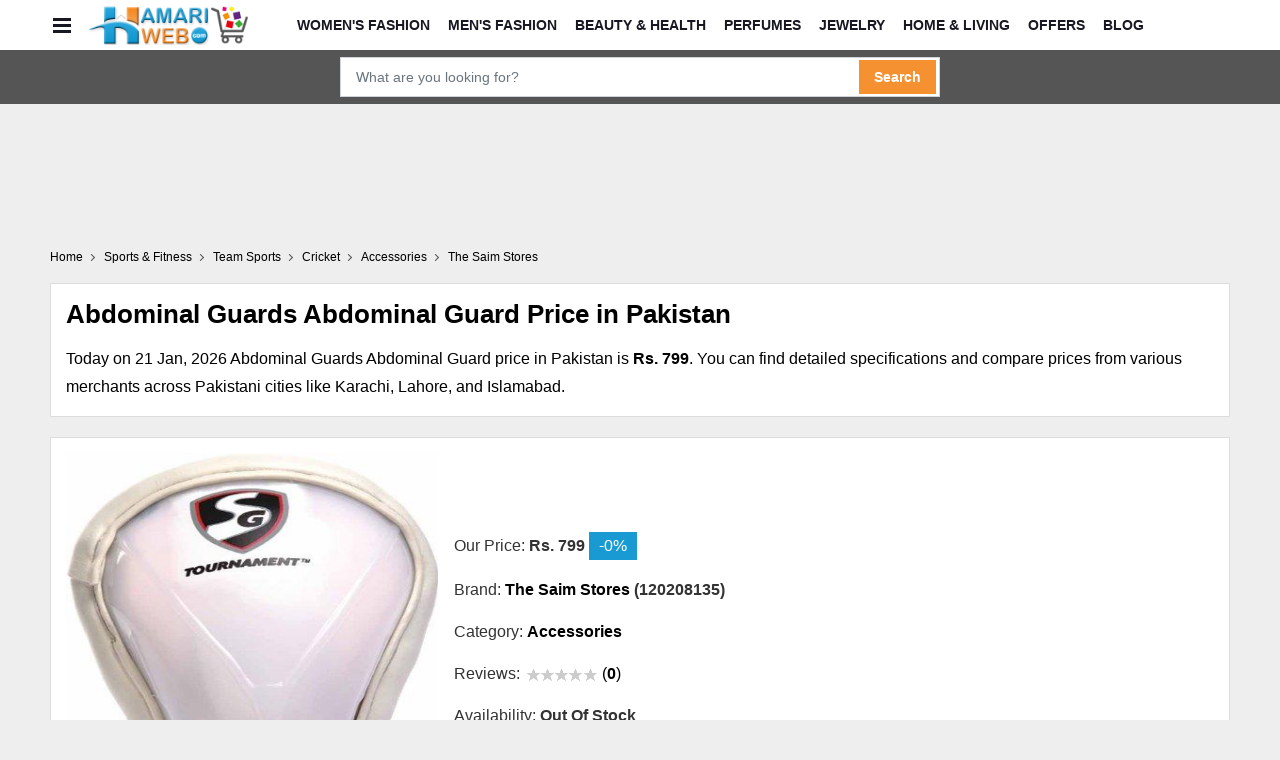

--- FILE ---
content_type: text/html; charset=utf-8
request_url: https://www.google.com/recaptcha/api2/aframe
body_size: 267
content:
<!DOCTYPE HTML><html><head><meta http-equiv="content-type" content="text/html; charset=UTF-8"></head><body><script nonce="0Hbr1djdbQiSnuVLSDYAuQ">/** Anti-fraud and anti-abuse applications only. See google.com/recaptcha */ try{var clients={'sodar':'https://pagead2.googlesyndication.com/pagead/sodar?'};window.addEventListener("message",function(a){try{if(a.source===window.parent){var b=JSON.parse(a.data);var c=clients[b['id']];if(c){var d=document.createElement('img');d.src=c+b['params']+'&rc='+(localStorage.getItem("rc::a")?sessionStorage.getItem("rc::b"):"");window.document.body.appendChild(d);sessionStorage.setItem("rc::e",parseInt(sessionStorage.getItem("rc::e")||0)+1);localStorage.setItem("rc::h",'1768995967843');}}}catch(b){}});window.parent.postMessage("_grecaptcha_ready", "*");}catch(b){}</script></body></html>

--- FILE ---
content_type: application/javascript; charset=utf-8
request_url: https://fundingchoicesmessages.google.com/f/AGSKWxXUFVHcBtXC20B-A1hMrw4eIcbUQmg3MK5hEB1Qzlr7wV1rac3WiBe-_PsH5iGqURpdc6-NhhwSpi2Q3Axk2tzGXy-gGlXv2_b83821iCQ-pcIJzB92Mf7r2MKEyDTN2ojmPzxke6sLHuf8WeSx38XU54IiLvZdIqRjvKWCB8RuvEnc6tpkm6tJ1vII/_/exobanner.&video_ads_/dfpsearchads./ad_mbox./deferads.
body_size: -1291
content:
window['660ed9b1-b9bb-4f93-bcf8-36784d9c87a8'] = true;